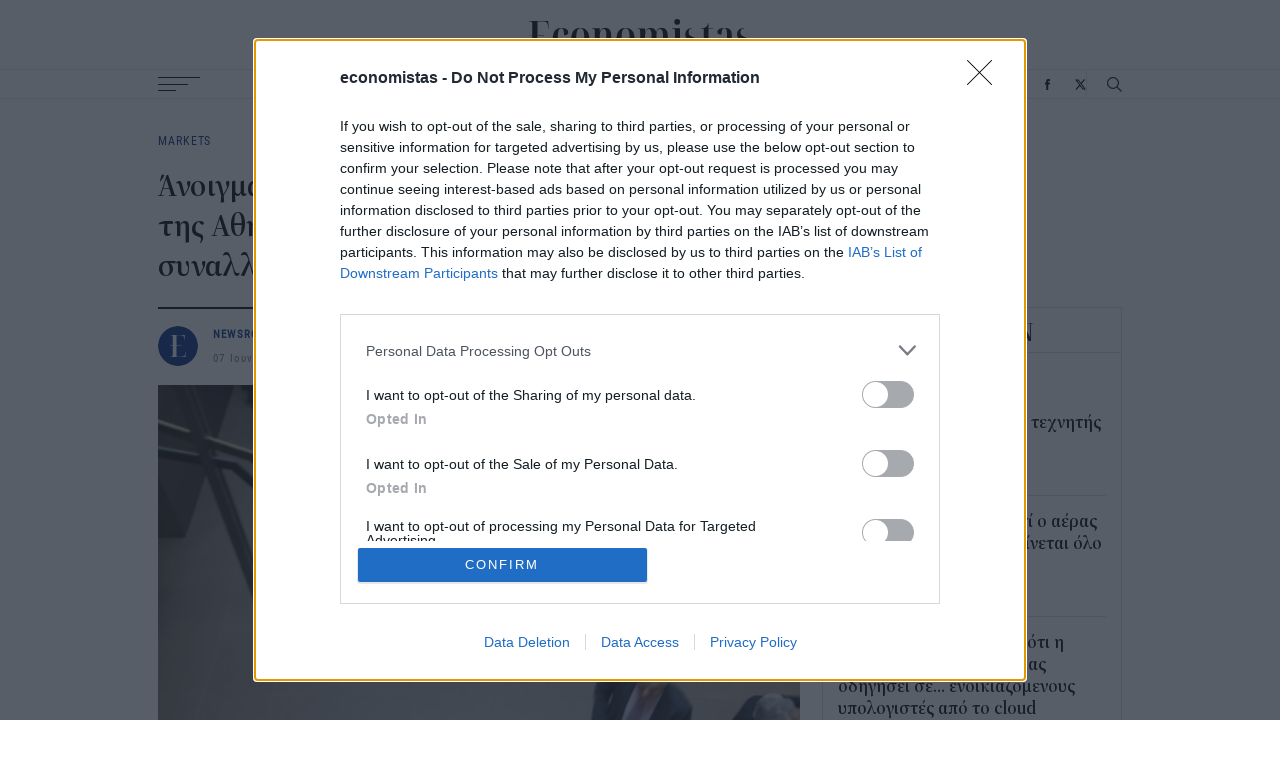

--- FILE ---
content_type: text/html; charset=UTF-8
request_url: https://www.economistas.gr/api/newsfeed
body_size: 1715
content:

<div class=" feed-box-wrapper">
  <div class="feed-box-title font-family-noto letter-spacing-small font-xlarge"><a href="/eidiseis">ΡΟΗ ΕΙΔΗΣΕΩΝ</a></div>
  <div class="feed-box-content">
    <article class="small-teaser-article newsfeed bigger-font-popular">
  

<div class="content">
  <h3 class="title font-medium details-link"><a href="/tehnologia/75139_youtube-pano-apo-ena-ekatommyrio-kanalia-hrisimopoioyn-ergaleia-tehnitis">YouTube: Πάνω από ένα εκατομμύριο κανάλια χρησιμοποιούν εργαλεία τεχνητής νοημοσύνης καθημερινά</a></h3>
      <div class="info-wrapper font-details font-blue font-family-roboto letter-spacing-normal">15:00</div>
  </div>
</article>
<article class="small-teaser-article newsfeed bigger-font-popular">
  

<div class="content">
  <h3 class="title font-medium details-link"><a href="/green/75138_toxiki-atmosfaira-giati-o-aeras-ton-ellinikon-poleon-ginetai-olo-kai-pio-epikindynos">Τοξική ατμόσφαιρα: Γιατί ο αέρας των ελληνικών πόλεων γίνεται όλο και πιο επικίνδυνος</a></h3>
      <div class="info-wrapper font-details font-blue font-family-roboto letter-spacing-normal">12:00</div>
  </div>
</article>
<article class="small-teaser-article newsfeed bigger-font-popular">
  

<div class="content">
  <h3 class="title font-medium details-link"><a href="/stories/75121_o-tzef-mpezos-pisteyei-oti-i-tehniti-noimosyni-tha-mas-odigisei-se-enoikiazomenoys">Ο Τζεφ Μπέζος πιστεύει ότι η τεχνητή νοημοσύνη θα μας οδηγήσει σε… ενοικιαζόμενους υπολογιστές από το cloud</a></h3>
      <div class="info-wrapper font-details font-blue font-family-roboto letter-spacing-normal">11:00</div>
  </div>
</article>
<article class="small-teaser-article newsfeed bigger-font-popular">
  

<div class="content">
  <h3 class="title font-medium details-link"><a href="/ypodomes-kataskeyes/75137_mesa-sto-proto-examino-toy-etoys-i-paradosi-toy-e65">Μέσα στο πρώτο εξάμηνο του έτους η παράδοση του Ε65</a></h3>
      <div class="info-wrapper font-details font-blue font-family-roboto letter-spacing-normal">10:30</div>
  </div>
</article>
<article class="small-teaser-article newsfeed bigger-font-popular">
  

<div class="content">
  <h3 class="title font-medium details-link"><a href="/markets/75136_o-thriambos-tis-abebaiotitas-othei-se-epipeda-rekor-ton-hryso-ypo-piesi-ek-neoy-ta">Ο θρίαμβος της αβεβαιότητας ωθεί σε επίπεδα ρεκόρ τον χρυσό - Υπό πίεση εκ νέου τα αμερικανικά στοιχεία ενεργητικού</a></h3>
      <div class="info-wrapper font-details font-blue font-family-roboto letter-spacing-normal">10:00</div>
  </div>
</article>
<article class="small-teaser-article newsfeed bigger-font-popular">
  

<div class="content">
  <h3 class="title font-medium details-link"><a href="/markets/75135_hrimatistirio-athinon-se-istorika-ypsila-ta-merismata-ton-eisigmenon-sta-6-dis-eyro">Χρηματιστήριο Αθηνών: Σε ιστορικά υψηλά τα μερίσματα των εισηγμένων - Στα 6 δισ. ευρώ το 2025</a></h3>
      <div class="info-wrapper font-details font-blue font-family-roboto letter-spacing-normal">09:31</div>
  </div>
</article>
<article class="small-teaser-article newsfeed bigger-font-popular">
  

<div class="content">
  <h3 class="title font-medium details-link"><a href="/epiheiriseis/75134_anoikta-ta-katastimata-tin-kyriaki-ekptoseis-eos-kai-70-alla-periorismeni">Ανοικτά τα καταστήματα την Κυριακή –Εκπτώσεις έως και 70% αλλά περιορισμένη αγοραστική κίνηση βλέπουν οι έμποροι</a></h3>
      <div class="info-wrapper font-details font-blue font-family-roboto letter-spacing-normal">09:00</div>
  </div>
</article>
<article class="small-teaser-article newsfeed bigger-font-popular">
  

<div class="content">
  <h3 class="title font-medium details-link"><a href="/ergasia-syntaxi/75133_erhetai-ebdomada-ayxiseon-gia-ena-ekatommyrio-ergazomenoys-ston-idiotiko">Έρχεται εβδομάδα αυξήσεων για ένα εκατομμύριο εργαζόμενους στον ιδιωτικό τομέα -Σε πλήρη εφαρμογή οι αλλαγές στις κλίμακες άμεσης φορολογίας</a></h3>
      <div class="info-wrapper font-details font-blue font-family-roboto letter-spacing-normal">08:34</div>
  </div>
</article>
<article class="small-teaser-article newsfeed bigger-font-popular">
  

<div class="content">
  <h3 class="title font-medium details-link"><a href="/oikonomia/75132_eylogia-aigoprobaton-simadia-kampsis-sti-metadosi-proeidopoiiseis-gia-halarosi-ton">Ευλογιά αιγοπροβάτων: Σημάδια κάμψης στη μετάδοση, προειδοποιήσεις για χαλάρωση των μέτρων</a></h3>
      <div class="info-wrapper font-details font-blue font-family-roboto letter-spacing-normal">15:00</div>
  </div>
</article>
<article class="small-teaser-article newsfeed bigger-font-popular">
  

<div class="content">
  <h3 class="title font-medium details-link"><a href="/ergasia-syntaxi/75131_o-hartis-ton-pliromon-apo-e-efka-dypa-gia-tin-periodo-26-eos-30-ianoyarioy">Ο «χάρτης» των πληρωμών από e-ΕΦΚΑ, ΔΥΠΑ για την περίοδο 26 έως 30 Ιανουαρίου</a></h3>
      <div class="info-wrapper font-details font-blue font-family-roboto letter-spacing-normal">13:28</div>
  </div>
</article>

  </div>
</div>


--- FILE ---
content_type: text/html; charset=UTF-8
request_url: https://www.economistas.gr/api/popularfeed
body_size: 1754
content:

<div class="popular-feed feed-box-wrapper">
  <div class="feed-box-title font-family-noto letter-spacing-small font-xlarge">ΔΗΜΟΦΙΛΗ</div>
  <div class="feed-box-content">
    <article class="small-teaser-article square alt bigger-font-popular">
  

<div class="content">
  <h3 class="title font-medium details-link"><a href="/diethni/75090_mpil-gkeits-den-blepo-kanenan-logo-idryma-moy-na-synehisei-na-yparhei-gia-perissotero">Μπιλ Γκέιτς: Δεν βλέπω κανέναν λόγο το Ίδρυμά μου να συνεχίσει να υπάρχει για περισσότερο από 20 χρόνια</a></h3>
      <div class="info-wrapper font-details font-blue font-family-roboto letter-spacing-normal"><time class='time' datetime='2026-01-22T10:00'>22 Ιαν 2026</time></div>
  </div>
      <a href="/diethni/75090_mpil-gkeits-den-blepo-kanenan-logo-idryma-moy-na-synehisei-na-yparhei-gia-perissotero" class="image-wrapper">
                        <img src="/sites/default/files/styles/square_small/public/2025-02/bill-gates-ena-kitrino-fonto.jpg?itok=5XilBwzH"
        srcset="/sites/default/files/styles/square/public/2025-02/bill-gates-ena-kitrino-fonto.jpg?itok=OVzPSQ3L 300w,
            /sites/default/files/styles/square_small/public/2025-02/bill-gates-ena-kitrino-fonto.jpg?itok=5XilBwzH 90w"
        sizes="(max-width: 300px) 90px,
        300px"
        width="90"
        height="90"
        class="image"
        loading="lazy"
        alt="Μπιλ Γκέιτς" />
    </a>
  </article>
<article class="small-teaser-article square alt bigger-font-popular">
  

<div class="content">
  <h3 class="title font-medium details-link"><a href="/tehnologia/75108_epistimones-poy-mimithikan-ti-megali-ekrixi-kata-lathos-metetrepsan-molybdo-se">Επιστήμονες που «μιμήθηκαν» τη Μεγάλη Έκρηξη κατά λάθος μετέτρεψαν μόλυβδο σε χρυσό</a></h3>
      <div class="info-wrapper font-details font-blue font-family-roboto letter-spacing-normal"><time class='time' datetime='2026-01-23T09:46'>23 Ιαν 2026</time></div>
  </div>
      <a href="/tehnologia/75108_epistimones-poy-mimithikan-ti-megali-ekrixi-kata-lathos-metetrepsan-molybdo-se" class="image-wrapper">
                        <img src="/sites/default/files/styles/square_small/public/2025-02/Gold-up.jpg?itok=JPs1yk7x"
        srcset="/sites/default/files/styles/square/public/2025-02/Gold-up.jpg?itok=HycV6myz 300w,
            /sites/default/files/styles/square_small/public/2025-02/Gold-up.jpg?itok=JPs1yk7x 90w"
        sizes="(max-width: 300px) 90px,
        300px"
        width="90"
        height="90"
        class="image"
        loading="lazy"
        alt="Αγορά χρυσού " />
    </a>
  </article>
<article class="small-teaser-article square alt bigger-font-popular">
  

<div class="content">
  <h3 class="title font-medium details-link"><a href="/stories/75089_klimatistiko-i-kalorifer-ladioy-ti-symferei-perissotero-gia-na-zestanete-spiti">Κλιματιστικό ή καλοριφέρ λαδιού: Τι συμφέρει περισσότερο για να ζεστάνετε το σπίτι</a></h3>
      <div class="info-wrapper font-details font-blue font-family-roboto letter-spacing-normal"><time class='time' datetime='2026-01-22T09:33'>22 Ιαν 2026</time></div>
  </div>
      <a href="/stories/75089_klimatistiko-i-kalorifer-ladioy-ti-symferei-perissotero-gia-na-zestanete-spiti" class="image-wrapper">
                        <img src="/sites/default/files/styles/square_small/public/2026-01/oil-heater.jpg?itok=0B3agsSf"
        srcset="/sites/default/files/styles/square/public/2026-01/oil-heater.jpg?itok=0RSWUdnS 300w,
            /sites/default/files/styles/square_small/public/2026-01/oil-heater.jpg?itok=0B3agsSf 90w"
        sizes="(max-width: 300px) 90px,
        300px"
        width="90"
        height="90"
        class="image"
        loading="lazy"
        alt="Καλοριφέρ λαδιού σε δωμάτιο " />
    </a>
  </article>
<article class="small-teaser-article square alt bigger-font-popular">
  

<div class="content">
  <h3 class="title font-medium details-link"><a href="/stories/75117_goyoren-mpafet-o-kanonas-no-1-poy-prepei-na-akoloythei-kathe-syntaxioyhos">Γουόρεν Μπάφετ: Ο «κανόνας Νο. 1» που πρέπει να ακολουθεί κάθε συνταξιούχος</a></h3>
      <div class="info-wrapper font-details font-blue font-family-roboto letter-spacing-normal"><time class='time' datetime='2026-01-24T10:36'>24 Ιαν 2026</time></div>
  </div>
      <a href="/stories/75117_goyoren-mpafet-o-kanonas-no-1-poy-prepei-na-akoloythei-kathe-syntaxioyhos" class="image-wrapper">
                        <img src="/sites/default/files/styles/square_small/public/2025-12/buffet-new-ena.png?itok=4Pkuxqcr"
        srcset="/sites/default/files/styles/square/public/2025-12/buffet-new-ena.png?itok=NSgCNJIV 300w,
            /sites/default/files/styles/square_small/public/2025-12/buffet-new-ena.png?itok=4Pkuxqcr 90w"
        sizes="(max-width: 300px) 90px,
        300px"
        width="90"
        height="90"
        class="image"
        loading="lazy"
        alt="Γουόρεν Μπάφετ" />
    </a>
  </article>
<article class="small-teaser-article square alt bigger-font-popular">
  

<div class="content">
  <h3 class="title font-medium details-link"><a href="/tehnologia/75116_o-nonos-tis-tehnitis-noimosynis-dilonei-poly-lypimenos-gia-pos-katelixe-ergo-tis">Ο «νονός της τεχνητής νοημοσύνης» δηλώνει «πολύ λυπημένος» για το πώς κατέληξε το έργο της ζωής του</a></h3>
      <div class="info-wrapper font-details font-blue font-family-roboto letter-spacing-normal"><time class='time' datetime='2026-01-23T14:00'>23 Ιαν 2026</time></div>
  </div>
      <a href="/tehnologia/75116_o-nonos-tis-tehnitis-noimosynis-dilonei-poly-lypimenos-gia-pos-katelixe-ergo-tis" class="image-wrapper">
                        <img src="/sites/default/files/styles/square_small/public/2026-01/Geoffrey-Hinton%20.jpg?itok=gwyQ9acp"
        srcset="/sites/default/files/styles/square/public/2026-01/Geoffrey-Hinton%20.jpg?itok=hDn9l5gz 300w,
            /sites/default/files/styles/square_small/public/2026-01/Geoffrey-Hinton%20.jpg?itok=gwyQ9acp 90w"
        sizes="(max-width: 300px) 90px,
        300px"
        width="90"
        height="90"
        class="image"
        loading="lazy"
        alt="Ο Geoffrey Hinton " />
    </a>
  </article>
<article class="small-teaser-article square alt bigger-font-popular">
  

<div class="content">
  <h3 class="title font-medium details-link"><a href="/tehnologia/75093_apple-anaptyssei-ai-pin-me-kameres-kai-mikrofona-pote-erhetai-i-nea-syskeyi">Apple: Αναπτύσσει AI Pin με κάμερες και μικρόφωνα –Πότε έρχεται η νέα συσκευή</a></h3>
      <div class="info-wrapper font-details font-blue font-family-roboto letter-spacing-normal"><time class='time' datetime='2026-01-22T12:00'>22 Ιαν 2026</time></div>
  </div>
      <a href="/tehnologia/75093_apple-anaptyssei-ai-pin-me-kameres-kai-mikrofona-pote-erhetai-i-nea-syskeyi" class="image-wrapper">
                        <img src="/sites/default/files/styles/square_small/public/2026-01/Apple-AI-pin.jpg?itok=gYZFZSXd"
        srcset="/sites/default/files/styles/square/public/2026-01/Apple-AI-pin.jpg?itok=1sDagwwY 300w,
            /sites/default/files/styles/square_small/public/2026-01/Apple-AI-pin.jpg?itok=gYZFZSXd 90w"
        sizes="(max-width: 300px) 90px,
        300px"
        width="90"
        height="90"
        class="image"
        loading="lazy"
        alt="Πώς θα μπορούσε να μοιάζει το φημολογούμενο AI Pin της Apple " />
    </a>
  </article>

  </div>
</div>


--- FILE ---
content_type: text/html; charset=UTF-8
request_url: https://www.economistas.gr/api/related-articles/3?nid=49164
body_size: 2598
content:
<div class='related-articles grid grid--three-per-row with-borders-multiline with-borders-multiline--vertical with-borders-v--mob'><article class="teaser-article">
  <a href="/markets/75136_o-thriambos-tis-abebaiotitas-othei-se-epipeda-rekor-ton-hryso-ypo-piesi-ek-neoy-ta" class="image-wrapper">
            <img src="/sites/default/files/styles/big_16_9/public/2025-11/money-gold.jpg?itok=wdBovKWY"
      srcset="/sites/default/files/styles/big_16_9/public/2025-11/money-gold.jpg?itok=wdBovKWY 768w,
          /sites/default/files/styles/small_16_9/public/2025-11/money-gold.jpg?itok=lZuZ-kae 480w"
      sizes="(max-width: 1024px) 100vw,
      768px"
      width="768"
      height="432"
      class="image"
      loading="lazy"
      alt="Χρυσός " />
  </a>


<div class="content">
  <div class="category font-family-roboto font-tiny letter-spacing-normal font-blue"><a href="/markets">MARKETS</a> </div>
  <h3 class="title font-large"><a class="hover-effect-blue" href="/markets/75136_o-thriambos-tis-abebaiotitas-othei-se-epipeda-rekor-ton-hryso-ypo-piesi-ek-neoy-ta">Ο θρίαμβος της αβεβαιότητας ωθεί σε επίπεδα ρεκόρ τον χρυσό - Υπό πίεση εκ νέου τα αμερικανικά στοιχεία ενεργητικού</a></h3>
    <div class="lead font-black">
Ο Αμερικανός Πρόεδρος, Ντόναλντ Τραμπ, απέσυρε τις απειλές για επιβολή επιπλέον δασμών σε ευρωπαϊκές χώρες σχετικά με τη Γροιλανδία, οδηγώντας την ΕΕ να συνεχίσει τη διαδικασία επικύρωσης της εμπορικής συμφωνίας με τις ΗΠΑ, αλλά η επιθετική στάση του άφησε ένα ακόμη, το πιο σοβαρό έως τώρα, «τραύμα» στις ευρωατλαντικές σχέσεις, βασικό πυλώνα της μεταπολεμικής διεθνούς τάξης. 
</div>
    <div class="info-wrapper font-family-roboto  font-details letter-spacing-normal">
    <span class="author font-details details-link font-black"><a href="/authors/newsroom">NEWSROOM</a></span> / <span class="date font-details font-grey"><time class='time' datetime='2026-01-25T10:00'>25 Ιαν 2026</time></span>
  </div>
</div>
</article>
<article class="teaser-article">
  <a href="/markets/75135_hrimatistirio-athinon-se-istorika-ypsila-ta-merismata-ton-eisigmenon-sta-6-dis-eyro" class="image-wrapper">
            <img src="/sites/default/files/styles/big_16_9/public/2024-01/xrimatistirio-skia-motosikleta.jpg?itok=gqeyUQen"
      srcset="/sites/default/files/styles/big_16_9/public/2024-01/xrimatistirio-skia-motosikleta.jpg?itok=gqeyUQen 768w,
          /sites/default/files/styles/small_16_9/public/2024-01/xrimatistirio-skia-motosikleta.jpg?itok=9uLOwO7h 480w"
      sizes="(max-width: 1024px) 100vw,
      768px"
      width="768"
      height="432"
      class="image"
      loading="lazy"
      alt="Χρηματιστήριο Αθηνών / Φωτογραφία: ΧΑΛΚΙΟΠΟΥΛΟΣ ΝΙΚΟΣ / intimenews  " />
  </a>


<div class="content">
  <div class="category font-family-roboto font-tiny letter-spacing-normal font-blue"><a href="/markets">MARKETS</a> </div>
  <h3 class="title font-large"><a class="hover-effect-blue" href="/markets/75135_hrimatistirio-athinon-se-istorika-ypsila-ta-merismata-ton-eisigmenon-sta-6-dis-eyro">Χρηματιστήριο Αθηνών: Σε ιστορικά υψηλά τα μερίσματα των εισηγμένων - Στα 6 δισ. ευρώ το 2025</a></h3>
    <div class="lead font-black">
Ρεκόρ καταγράφηκε το 2025 στη μερισματική πολιτική των εισηγμένων εταιρειών. Οι εισηγμένες στο Χρηματιστήριο εταιρείες μοίρασαν … "δώρα" 6 δισ. ευρώ. Το 2025 εξελίχθηκε σε έτος σταθμό για τις χρηματικές διανομές.
</div>
    <div class="info-wrapper font-family-roboto  font-details letter-spacing-normal">
    <span class="author font-details details-link font-black"><a href="/authors/newsroom">NEWSROOM</a></span> / <span class="date font-details font-grey"><time class='time' datetime='2026-01-25T09:31'>25 Ιαν 2026</time></span>
  </div>
</div>
</article>
<article class="teaser-article">
  <a href="/markets/75111_nea-ekdosi-entokon-grammation-triminis-diarkeias" class="image-wrapper">
            <img src="/sites/default/files/styles/big_16_9/public/images/2021/01/bonds.jpg?itok=kSWH-jIS"
      srcset="/sites/default/files/styles/big_16_9/public/images/2021/01/bonds.jpg?itok=kSWH-jIS 768w,
          /sites/default/files/styles/small_16_9/public/images/2021/01/bonds.jpg?itok=r3gWHgjn 480w"
      sizes="(max-width: 1024px) 100vw,
      768px"
      width="768"
      height="432"
      class="image"
      loading="lazy"
      alt="Νέα έκδοση εντόκων γραμματίων τρίμηνης διάρκειας" />
  </a>


<div class="content">
  <div class="category font-family-roboto font-tiny letter-spacing-normal font-blue"><a href="/markets">MARKETS</a> </div>
  <h3 class="title font-large"><a class="hover-effect-blue" href="/markets/75111_nea-ekdosi-entokon-grammation-triminis-diarkeias">Νέα έκδοση εντόκων γραμματίων τρίμηνης διάρκειας</a></h3>
    <div class="lead font-black">
Σε νέα έκδοση εντόκων γραμματίων τρίμηνης διάρκειας προχωρά την επόμενη εβδομάδα το Ελληνικό Δημόσιο.
</div>
    <div class="info-wrapper font-family-roboto  font-details letter-spacing-normal">
    <span class="author font-details details-link font-black"><a href="/authors/newsroom">NEWSROOM</a></span> / <span class="date font-details font-grey"><time class='time' datetime='2026-01-23T11:30'>23 Ιαν 2026</time></span>
  </div>
</div>
</article>
<article class="teaser-article">
  <a href="/markets/75110_hrimatistirio-statheropoiitikes-taseis-sto-simerino-anoigma" class="image-wrapper">
            <img src="/sites/default/files/styles/big_16_9/public/2024-06/xrimatistirio-athinon-new.jpg?itok=bH6TEmvc"
      srcset="/sites/default/files/styles/big_16_9/public/2024-06/xrimatistirio-athinon-new.jpg?itok=bH6TEmvc 768w,
          /sites/default/files/styles/small_16_9/public/2024-06/xrimatistirio-athinon-new.jpg?itok=EH21sE9A 480w"
      sizes="(max-width: 1024px) 100vw,
      768px"
      width="768"
      height="432"
      class="image"
      loading="lazy"
      alt="Χρηματιστήριο Αθηνών " />
  </a>


<div class="content">
  <div class="category font-family-roboto font-tiny letter-spacing-normal font-blue"><a href="/markets">MARKETS</a> </div>
  <h3 class="title font-large"><a class="hover-effect-blue" href="/markets/75110_hrimatistirio-statheropoiitikes-taseis-sto-simerino-anoigma">Χρηματιστήριο: Σταθεροποιητικές τάσεις στο σημερινό άνοιγμα</a></h3>
    <div class="lead font-black">
Σταθεροποιητικές τάσεις σημειώνουν οι τιμές των μετοχών στο άνοιγμα της σημερινής συνεδρίασης του Χρηματιστηρίου, μετά τη χθεσινή ισχυρή άνοδο και την καταγραφή νέων υψηλών 16 ετών, εν μέσω οριακής υποχώρησης των μεγαλύτερων ευρωπαϊκών αγορών.
</div>
    <div class="info-wrapper font-family-roboto  font-details letter-spacing-normal">
    <span class="author font-details details-link font-black"><a href="/authors/newsroom">NEWSROOM</a></span> / <span class="date font-details font-grey"><time class='time' datetime='2026-01-23T11:00'>23 Ιαν 2026</time></span>
  </div>
</div>
</article>
<article class="teaser-article">
  <a href="/markets/75101_eyro-enishyetai-017-enanti-toy-dolarioy-sto-11708" class="image-wrapper">
            <img src="/sites/default/files/styles/big_16_9/public/images/2021/06/synallagma-euro-dollario-new-4-6-2021.jpg?itok=8PAEDyPM"
      srcset="/sites/default/files/styles/big_16_9/public/images/2021/06/synallagma-euro-dollario-new-4-6-2021.jpg?itok=8PAEDyPM 768w,
          /sites/default/files/styles/small_16_9/public/images/2021/06/synallagma-euro-dollario-new-4-6-2021.jpg?itok=smQQbJEv 480w"
      sizes="(max-width: 1024px) 100vw,
      768px"
      width="768"
      height="432"
      class="image"
      loading="lazy"
      alt="Συνάλλαγμα " />
  </a>


<div class="content">
  <div class="category font-family-roboto font-tiny letter-spacing-normal font-blue"><a href="/markets">MARKETS</a> </div>
  <h3 class="title font-large"><a class="hover-effect-blue" href="/markets/75101_eyro-enishyetai-017-enanti-toy-dolarioy-sto-11708">Ευρώ: Ενισχύεται 0,17% έναντι του δολαρίου, στο 1,1708</a></h3>
    <div class="lead font-black">
Στην αγορά συναλλάγματος, το ευρώ έναντι του δολαρίου σημειώνει άνοδο σε ποσοστό 0,17% και διαμορφώνεται στo 1,1708 .
</div>
    <div class="info-wrapper font-family-roboto  font-details letter-spacing-normal">
    <span class="author font-details details-link font-black"><a href="/authors/newsroom">NEWSROOM</a></span> / <span class="date font-details font-grey"><time class='time' datetime='2026-01-22T16:00'>22 Ιαν 2026</time></span>
  </div>
</div>
</article>
<article class="teaser-article">
  <a href="/markets/75092_hrimatistirio-ishyri-anodos-sto-simerino-anoigma" class="image-wrapper">
            <img src="/sites/default/files/styles/big_16_9/public/2024-05/xrimatistirio-shutterstock.jpg?itok=92VltfOx"
      srcset="/sites/default/files/styles/big_16_9/public/2024-05/xrimatistirio-shutterstock.jpg?itok=92VltfOx 768w,
          /sites/default/files/styles/small_16_9/public/2024-05/xrimatistirio-shutterstock.jpg?itok=a8d9lyWW 480w"
      sizes="(max-width: 1024px) 100vw,
      768px"
      width="768"
      height="432"
      class="image"
      loading="lazy"
      alt="Το Χρηματιστήριο Αθηνών" />
  </a>


<div class="content">
  <div class="category font-family-roboto font-tiny letter-spacing-normal font-blue"><a href="/markets">MARKETS</a> </div>
  <h3 class="title font-large"><a class="hover-effect-blue" href="/markets/75092_hrimatistirio-ishyri-anodos-sto-simerino-anoigma">Χρηματιστήριο: Ισχυρή άνοδος στο σημερινό άνοιγμα</a></h3>
    <div class="lead font-black">
Ισχυρή άνοδο καταγράφουν οι τιμές των μετοχών στο ξεκίνημα της σημερινής συνεδρίασης του Χρηματιστηρίου, με την αγορά να κινείται σε νέα υψηλά 16 ετών, εν μέσω ανοδικής αντίδρασης και στα μεγαλύτερα ευρωπαϊκά χρηματιστήρια μετά την υποχώρηση της έντασης για τη Γροιλανδία.
</div>
    <div class="info-wrapper font-family-roboto  font-details letter-spacing-normal">
    <span class="author font-details details-link font-black"><a href="/authors/newsroom">NEWSROOM</a></span> / <span class="date font-details font-grey"><time class='time' datetime='2026-01-22T11:03'>22 Ιαν 2026</time></span>
  </div>
</div>
</article>
</div>